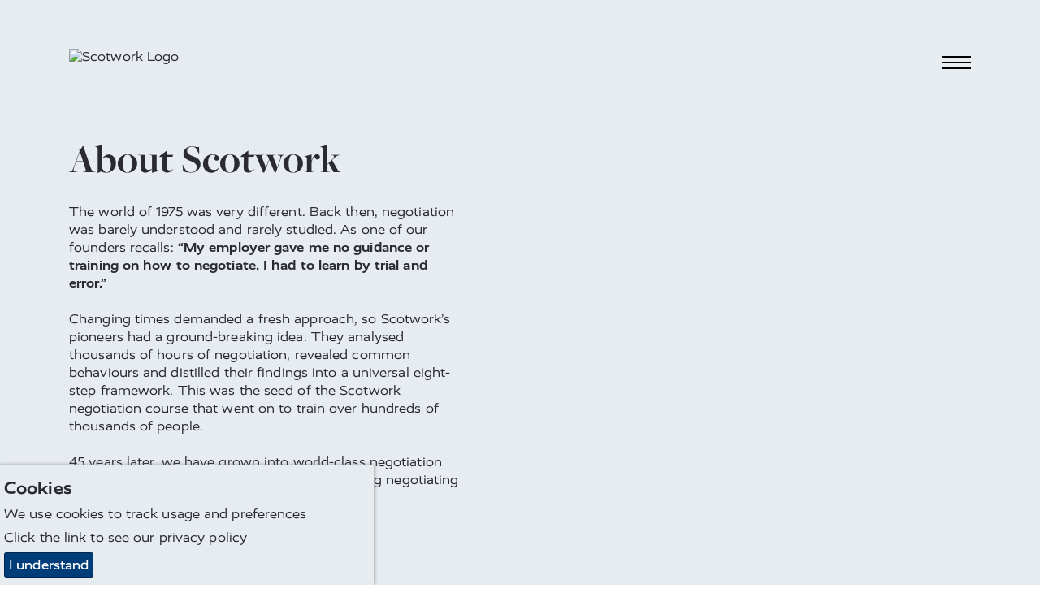

--- FILE ---
content_type: text/html; charset=utf-8
request_url: https://www.scotwork.ae/ie/about-scotwork/
body_size: 10969
content:

<!DOCTYPE html>
<html lang="en-IE" prefix="og: http://ogp.me/ns#">
<head>
    <meta charset="utf-8">
    <meta http-equiv="X-UA-Compatible" content="IE=edge">
    <meta name="google-site-verification" content="" />
    <meta name="viewport" content="width=device-width, height=device-height, initial-scale=1.0,minimum-scale=1.0">
    <meta name="umb-culture" content="en-IE" />

    
    <title title="World-class negotiation specialists since 1975, About Scotwork | Scotwork Ireland">
        World-class negotiation specialists since 1975, About Scotwork | Scotwork Ireland
    </title>
    <meta name="description" content="Global leaders in negotiation skills training, development and consultancy, Scotwork is transforming the way the world negotiates. Discover more about the pioneers of negotiation.">
    <meta name="keywords" content="">
    <meta name="author" content="Scotwork Ireland Ltd">
    
<link rel="canonical" href="https://www.scotwork.ae/ie/about-scotwork/" />

<link rel="alternate" hreflang="x-default" href="https://www.scotwork.ae/about-scotwork/" />
 <link rel="alternate" hreflang="en-us" href="https://www.scotwork.ae/about-scotwork/" />
 <link rel="alternate" hreflang="en-ie" href="https://www.scotwork.ae/ie/about-scotwork/" />
 <link rel="alternate" hreflang="en-ch" href="https://www.scotwork.ae/ch/about-scotwork/" />
 <link rel="alternate" hreflang="en-no" href="https://www.scotwork.ae/no/about-scotwork/" />
 <link rel="alternate" hreflang="en-dk" href="https://www.scotwork.ae/dk/about-scotwork/" />
 <link rel="alternate" hreflang="en-in" href="https://www.scotwork.ae/in/about-scotwork/" />
 <link rel="alternate" hreflang="fr-ma" href="https://www.scotwork.ae/ma/scotwork/" />
 <link rel="alternate" hreflang="en-sg" href="https://www.scotwork.ae/sg/about-scotwork/" />
 <link rel="alternate" hreflang="id-id" href="https://www.scotwork.ae/id/tentang-scotwork/" />
 <link rel="alternate" hreflang="en-ph" href="https://www.scotwork.ae/ph/about-scotwork/" />
 <link rel="alternate" hreflang="en-hk" href="https://www.scotwork.ae/hk/about-scotwork/" />
 <link rel="alternate" hreflang="en-my" href="https://www.scotwork.ae/my/about-scotwork/" />
 <link rel="alternate" hreflang="en-za" href="https://www.scotwork.ae/za/about-scotwork/" />
 <link rel="alternate" hreflang="en-nz" href="https://www.scotwork.ae/nz/about-scotwork/" />
 <link rel="alternate" hreflang="pt-br" href="https://www.scotwork.ae/br/sobre-scotwork/" />
 <link rel="alternate" hreflang="it-it" href="https://www.scotwork.ae/it/di-piu-su-scotwork/" />
 <link rel="alternate" hreflang="en-ug" href="https://www.scotwork.ae/ae/about-scotwork/" />

<meta property="og:type" content="website">
<meta property="og:title" content="World-class negotiation specialists since 1975, About Scotwork | Scotwork Ireland" />
    <meta property="og:image" content="https://www.scotwork.ae/assets/images/scotwork-logo.png" />
<meta property="og:url" content="https://www.scotwork.ae/ie/about-scotwork/" />
<meta property="og:description" content="Global leaders in negotiation skills training, development and consultancy, Scotwork is transforming the way the world negotiates. Discover more about the pioneers of negotiation." />
<meta property="og:site_name" content="Scotwork" />

<meta name="twitter:card" content="summary" />
<meta name="twitter:site" content="Scotwork" />
<meta name="twitter:creator" content="Scotwork" />




    <script async src="https://www.googletagmanager.com/gtag/js?id=326183631"></script>
    <script async src='https://www.google-analytics.com/analytics.js'></script>
    <script type="text/javascript" src="/Assets/Js/twitterFetcher.min.js"></script>
    <script>
        window.dataLayer = window.dataLayer || [];
        function gtag() { dataLayer.push(arguments); }
        gtag('js', new Date());
        gtag('config', '326183631');
    </script>
    <script>
        window.ga = window.ga || function () { (ga.q = ga.q || []).push(arguments) }; ga.l = +new Date;
        ga('create', '326183631', 'auto');
        ga('send', 'pageview');
    </script>

    

    



    <link rel="stylesheet" type="text/css" href="/assets/css/style_v19.min.css">
    <link href='https://api.tiles.mapbox.com/mapbox-gl-js/v0.49.0/mapbox-gl.css' rel='stylesheet' />


    
        <link rel="stylesheet" href="https://use.typekit.net/nmn4dul.css">

    
    <!-- Google tag (gtag.js) -->
<script async src="https://www.googletagmanager.com/gtag/js?id=AW-11325728056"></script>
<script>
  window.dataLayer = window.dataLayer || [];
  function gtag(){dataLayer.push(arguments);}
  gtag('js', new Date());

  gtag('config', 'AW-11325728056');
</script>
<!-- Google Tag Manager -->
<script>(function(w,d,s,l,i){w[l]=w[l]||[];w[l].push({'gtm.start':
new Date().getTime(),event:'gtm.js'});var f=d.getElementsByTagName(s)[0],
j=d.createElement(s),dl=l!='dataLayer'?'&l='+l:'';j.async=true;j.src=
'https://www.googletagmanager.com/gtm.js?id='+i+dl;f.parentNode.insertBefore(j,f);
})(window,document,'script','dataLayer','GTM-M28WWZBQ');</script>
<!-- End Google Tag Manager -->

<script>
    (function (o, u, t, b, a, s, e) {
        window[b] = window[b] || {}; (e = e || [])['key'] = o; e['__obr'] = u.location.href; a = [];
        u.location.search.replace('?', '').split('&').forEach(function (q) { if (q.startsWith(b) || q.startsWith('_obid')) e[q.split('=')[0]] = q.split('=')[1]; });
        e['_obid'] = e['_obid'] || (u.cookie.match(/(^|;)\s*_obid\s*=\s*([^;]+)/) || []).pop() || 0;
        for (k in e) { if (e.hasOwnProperty(k)) a.push(encodeURIComponent(k) + '=' + encodeURIComponent(e[k])); }
        s = u.createElement('script'); s.src = t + '?' + a.join('&'); u.head.appendChild(s);
    })('2e0d5915-2d38-425f-8ead-ef383d11b5f8', document, 'https://plugin.sopro.io/hq.js', 'outbase')
</script>

<meta name="google-site-verification" content="wcJ2A7HNBM21935tqbcxnk4nl2CKcM_u9CQ9XAhW1os" />


    

    <link rel="icon" type="image/ico" href="/sw-favicon.ico">
</head>
<body class="Ireland">
    
<div id="downloadModal" class="modal">
    <div class="modal__dialog">
        

<div class="downloadFormSection background--scotworkCharcoal text--scotworkPink">
    <button class="button button--modalClose modal--close">
        <span class="">&times;</span>
    </button>
    <div class="container">
        <div class="subheading2 block__strapline">Download</div>

<form action="/ie/about-scotwork/" class="" enctype="multipart/form-data" id="frmDownload" method="post"><input name="__RequestVerificationToken" type="hidden" value="d67m1vKvOz0igYm9HIDa6Fno6e-6Cy6y9kerWiGn0mZhTwMR5l6SnAKtY88zeBx-IP7BsPL3l8zGho3_rE-OP-qXQXscktmuSA_oiqjARmg1" /><input id="SettingsId" name="SettingsId" type="hidden" value="1789" />            <div class="form__wrapper">
                <div class="form__group">
                    <label class="form__label" for="fullName-download">Full Name</label>
                    <input class="form__element" data-val="true" data-val-required="* Required" id="fullName-download" name="FullName" placeholder="Full Name" type="text" value="" />
                    <span class="field-validation-valid" data-valmsg-for="FullName" data-valmsg-replace="true"></span>
                </div>
                <div class="form__group">
                    <label class="form__label" for="company-download">Company</label>
                    <input class="form__element" data-val="true" data-val-required="* Required" id="company-download" name="Company" placeholder="Company" type="text" value="" />
                    <span class="field-validation-valid" data-valmsg-for="Company" data-valmsg-replace="true"></span>
                </div>
                <div class="form__group">
                    <label class="form__label" for="emailAddress-download">Email Address</label>
                    <input class="form__element" data-val="true" data-val-email="The Email Address field is not a valid e-mail address." data-val-required="* Required" id="emailAddress-download" name="EmailAddress" placeholder="Email Address" type="text" value="" />
                    <span class="field-validation-valid" data-valmsg-for="EmailAddress" data-valmsg-replace="true"></span>
                </div>
                <div class="form__group">
                    <label class="form__label" for="contactNumber-download">Contact Number</label>
                    <input class="form__element" data-val="true" data-val-required="* Required" id="contactNumber-download" name="ContactNumber" placeholder="Contact Number" type="text" value="" />
                    <span class="field-validation-valid" data-valmsg-for="ContactNumber" data-valmsg-replace="true"></span>
                </div>
                <div class="form__group">
                    <label class="form__label" for="country-download">Country</label>
                    <input class="form__element" data-val="true" data-val-required="* Required" id="country-download" name="Country" placeholder="Country" type="text" value="" />
                    <span class="field-validation-valid" data-valmsg-for="Country" data-valmsg-replace="true"></span>
                </div>
                <div class="form__group checkbox contactForm__gdpr">
                    <input class="checkbox__input" data-val="true" data-val-required="The GDPROptIn field is required." id="gdprOptIn" name="GDPROptIn" type="checkbox" value="true" /><input name="GDPROptIn" type="hidden" value="false" />
                    <label class="checkbox__label" for="gdprOptIn">I agree to receive relevant information from Scotwork</label>
                </div>
                <input id="FilePath" name="FilePath" type="hidden" value="" />
                <input id="DownloadType" name="DownloadType" type="hidden" value="" />
                <input id="Heading" name="Heading" type="hidden" value="" />
                <input id="Culture" name="Culture" type="hidden" value="" />
                <input class="referrerHiddenInput" id="Referrer" name="Referrer" type="hidden" value="" />

                <div class="form__bottom--download">
                    <button class="button background--scotworkPink text--scotworkCharcoal contactForm__submit" onclick="sendGaEvent();" type="submit">Submit</button>
                    <input type="hidden" id="g-recaptcha-response" name="g-recaptcha-response">
                    <div class="contactForm__captcha text--scotworkPink">
                        <p>This site is protected by reCAPTCHA and the Google <a rel="noopener" href="https://policies.google.com/privacy" target="_blank" title="Google Privacy Policy">Privacy Policy</a> and <a rel="noopener" href="https://policies.google.com/terms" target="_blank" title="Google Terms">Terms of Service</a> apply. We value your privacy. For more information please refer to our <a rel="noopener" href="/privacy-policy" target="_blank" title="Scotwork privacy policy">Privacy Policy</a>.</p>
                    </div>
                </div>
            </div>
<input name="ufprt" type="hidden" value="[base64]" /></form>    </div>
</div>

    </div>
</div>


<header class="navbar">
    <div class="container navbar__container">
        <a class="navbar__brand" href="/ie/" title="home">
            <img class="logo" src="/media/q2en4tu4/sw-new-white-text.png" alt="Scotwork Logo" />
        </a>
        <button id="navbarToggle" class="navbar__toggler" data-toggle="collapse" data-target="#navbarSupportedContent" aria-controls="navbarSupportedContent" aria-expanded="false" aria-label="Toggle navigation">
            <div class="hamburger">
                <span class="hamburger__line line-1"></span>
                <span class="hamburger__line line-2"></span>
                <span class="hamburger__line line-3"></span>
                <span class="cross"></span>
            </div>
        </button>
    </div>
    <nav id="nav" class="nav">
        <ul class="container nav__list">
                <li class="nav__item">
                    <a class="nav__link nav__link--large" href="/ie/">
Home                    </a>
                </li>
                                <li class="nav__item">
                        <a class="active nav__link nav__link--large" href="/ie/about-scotwork/">
About Scotwork                        </a>
                    </li>
                    <li class="nav__item">
                        <a class="nav__link nav__link--large" href="/ie/negotiation-training/">
Negotiation Training                        </a>
                    </li>
                    <li class="nav__item">
                        <a class="nav__link nav__link--large" href="/ie/negotiation-insights/">
Negotiation Insights                        </a>
                    </li>
                    <li class="nav__item">
                        <a class="nav__link nav__link--large" href="/ie/consultancy/">
Consultancy                        </a>
                    </li>
                    <li class="nav__item">
                        <a class="nav__link nav__link--large" href="/ie/testimonials/">
Testimonials                        </a>
                    </li>
                    <li class="nav__item">
                        <a class="nav__link nav__link--large" href="/ie/capability-survey/">
Capability Survey                        </a>
                    </li>
                    <li class="nav__item">
                        <a class="nav__link nav__link--large" href="/ie/thought-leaders/">
Thought Leaders                        </a>
                    </li>
                    <li class="nav__item">
                        <a class="nav__link nav__link--large" href="/ie/meet-our-team/">
Meet Our Team                        </a>
                    </li>
                    <li class="nav__item">
                        <a class="nav__link nav__link--large" href="/ie/resources/">
Resources                        </a>
                    </li>
                    <li class="nav__item">
                        <a class="nav__link nav__link--large" href="/ie/get-in-touch/">
Get In Touch                        </a>
                    </li>
                    <li class="nav__item">
                        <a class="nav__link nav__link--large" href="/ie/top-tips-videos/">
Top Tips Videos                        </a>
                    </li>
                    <li class="nav__item">
                        <a class="nav__link nav__link--large" href="/ie/booking/">
Book a Course                        </a>
                    </li>
                <li class="nav__item--separate"><img class="link__icon" src="/Assets/Images/toolbox_icon.svg" alt="toolbox icon" /><a class="nav__link nav__link--small" href="https://tools.scotwork.com">Toolbox login</a></li>
        </ul>
    </nav>
</header>





<section class="dualBox" data-colour="e7ecf0">
    <div style="" class="dualBox__left background--scotworkGrey text--scotworkCharcoal">
            <div class="dualBox__container dualBox__container--left">
                <div class="dualBox__content dualBoxPadding dualBox__content--left dualBox__content--image">
                    <div>
                        <h1 class='headline dualBox__strapline' ><p> </p>
<p>About Scotwork</p></h1>

                        <div class="dualBox__text">
                            <p>The world of 1975 was very different. Back then, negotiation was barely understood and rarely studied. As one of our founders recalls: <strong>“My employer gave me no guidance or training on how to negotiate. I had to learn by trial and error.”</strong></p>
<p> </p>
<p>Changing times demanded a fresh approach, so Scotwork’s pioneers had a ground-breaking idea. They analysed thousands of hours of negotiation, revealed common behaviours and distilled their findings into a universal eight-step framework. This was the seed of the Scotwork negotiation course that went on to train over hundreds of thousands of people.</p>
<p> </p>
<p>45 years later, we have grown into world-class negotiation specialists, with offices in 48 countries delivering negotiating consultancy and training in 29 languages.</p>
                        </div>
                    </div>
                </div>
            </div>
    </div>
    <div style="background-image: url(/media/kq0djveq/retro-john-bw1.jpg); min-height: 1027px;" class="dualBox__right background--scotworkGrey text--scotworkCharcoal">
    </div>
</section>




<section data-colour="edb5a5" class="splitBox background--scotworkPink text--scotworkCharcoal">
    <div class="container">
        

        <div class="splitBox__content dualBox">
            <div class="splitBox__left dualBox__left">
                <div class="splitBox__content--left">
                    <p><span class="subheading2">Our values:</span></p>
<p><br /><span class="subheading1">INSPIRING</span></p>
<p>By inspiring people and businesses, we give them the control and confidence to become great negotiators</p>
<p><br /><span class="subheading1">PRACTICAL</span></p>
<p>Our practical culture and methods build transferrable, ready-to-use skills that make a real difference</p>
<p><br /><span class="subheading1">EFFECTIVE</span></p>
<p>Everything we do is geared to making our clients more profitable, competitive and successful</p>
<p><br /><span class="subheading1">CONFIDENT</span></p>
<p>Our data-driven insights and unrivalled expertise give us the confidence to transform any organisation</p>
                </div>
            </div>
            <div class="splitBox__right dualBox__right">
                <div class="splitBox__content--right">
                    <p><span class="subheading2">Our vision:</span></p>
<p><span class="quote">To transform the way the </span><span class="quote">world negotiates</span></p>
                </div>
                <hr class="splitBox__break" />
                <div class="splitBox__content--right">
                    <p><span class="subheading2">Our mission:</span></p>
<p><span class="subheading3 quote">To give our clients the most </span><span class="subheading3 quote">compelling negotiation training, </span><span class="subheading3 quote">advice and coaching</span></p>
                </div>
            </div>
        </div>
    </div>
</section>




<section class="fullWidth" data-colour="background--scotworkCharcoal">
    <div class="fullWidth__container background--scotworkCharcoal text--scotworkPink">
        <div class="container">
            <div class="block__content block__content--iconList">
                <div>
                    <h2 class='headline block__strapline' >Why Work with Scotwork</h2>

                    <div class="block__text">
                        <p>Here’s why so many businesses choose our negotiation training and advisory services:</p>
                    </div>
                </div>
            </div>
            <div class="iconList">

                    <div class="iconList__item">
                        <div class="iconItem">
                            <div class="iconItem__left">
                                <svg class="icon iconItem__icon">
                                    <use xlink:href="/Assets/Fonts/symbol-defs.svg#icon-world"></use>
                                </svg>
                            </div>
                            <div class="iconItem__right">
                                <h3 class='iconItem__heading subheading3' >GLOBAL STANDARDS LOCALLY APPLIED</h3>

                                <div class="iconItem__description">
                                    <p>We mix wide global reach with rich local knowledge to create greater engagement and application</p>
                                </div>
                            </div>
                        </div>
                    </div>
                    <div class="iconList__item">
                        <div class="iconItem">
                            <div class="iconItem__left">
                                <svg class="icon iconItem__icon">
                                    <use xlink:href="/Assets/Fonts/symbol-defs.svg#icon-stacked-blocks"></use>
                                </svg>
                            </div>
                            <div class="iconItem__right">
                                <h3 class='iconItem__heading subheading3' >PROVEN PROCESS AND SKILLS</h3>

                                <div class="iconItem__description">
                                    <p>We deliver the process, skill and confidence to keep you in control</p>
                                </div>
                            </div>
                        </div>
                    </div>
                    <div class="iconList__item">
                        <div class="iconItem">
                            <div class="iconItem__left">
                                <svg class="icon iconItem__icon">
                                    <use xlink:href="/Assets/Fonts/symbol-defs.svg#icon-road"></use>
                                </svg>
                            </div>
                            <div class="iconItem__right">
                                <h3 class='iconItem__heading subheading3' >BENCHMARKING</h3>

                                <div class="iconItem__description">
                                    Rigorous focus throughout your journey (before, during and after)
                                </div>
                            </div>
                        </div>
                    </div>
                    <div class="iconList__item">
                        <div class="iconItem">
                            <div class="iconItem__left">
                                <svg class="icon iconItem__icon">
                                    <use xlink:href="/Assets/Fonts/symbol-defs.svg#icon-share"></use>
                                </svg>
                            </div>
                            <div class="iconItem__right">
                                <h3 class='iconItem__heading subheading3' >SUSTAINABILITY</h3>

                                <div class="iconItem__description">
                                    Focussed on embedding lasting change
                                </div>
                            </div>
                        </div>
                    </div>
                    <div class="iconList__item">
                        <div class="iconItem">
                            <div class="iconItem__left">
                                <svg class="icon iconItem__icon">
                                    <use xlink:href="/Assets/Fonts/symbol-defs.svg#icon-arrow-circle"></use>
                                </svg>
                            </div>
                            <div class="iconItem__right">
                                <h3 class='iconItem__heading subheading3' >ROI</h3>

                                <div class="iconItem__description">
                                    <p>Measuring and delivering industry-leading ROI since 1989</p>
                                </div>
                            </div>
                        </div>
                    </div>
                    <div class="iconList__item">
                        <div class="iconItem">
                            <div class="iconItem__left">
                                <svg class="icon iconItem__icon">
                                    <use xlink:href="/Assets/Fonts/symbol-defs.svg#icon-maze"></use>
                                </svg>
                            </div>
                            <div class="iconItem__right">
                                <h3 class='iconItem__heading subheading3' >LANGUAGES</h3>

                                <div class="iconItem__description">
                                    <p>Choice of 29:</p>
<p> </p>
<p>English, Japanese, Danish, Norwegian, Russian, Turkish, Spanish, Slovak, Swedish, Polish, Arabic, French, Malay, Romanian, Mandarin, Lithuanian, Bahasa Indonesia, Hungarian, Finnish, Korean, Bulgarian, Italian, Cantonese, German, Dutch, Czech, Greek, Portuguese, Thai</p>
                                </div>
                            </div>
                        </div>
                    </div>
                                    <div class="iconList__item">
                        <div class="iconItem">

                            

                                    <a class="button dualBox__button background--scotworkPink text--scotworkCharcoal" href="/ie/get-in-touch/">Get in touch</a>
                        </div>
                    </div>
            </div>


        </div>
    </div>
</section>


<section class="dualBox" data-colour="e7ecf0">
    <div style="background-image: url(/media/k3kpw2yi/satisfied-customers1.jpg);" class="dualBox__left background--defaultWhite text--defaultBlack">
        <div class="dualBox__container dualBox__container--left">
            <div class="dualBox__content dualBoxPadding dualBox__content--left">
            <div class="dualBox__top dualBox__top--left">

                

            </div>
                <div class="dualBox__bottom dualBox__bottom--left dualBox__bottom--default">
                    <div>
                        <div class="dualBox__text">
                            
                        </div>
                    </div>
                </div>
            </div>
        </div>
    </div>
    <div style="" class="dualBox__right background--scotworkGrey text--scotworkCharcoal">
        <div class="dualBox__container dualBox__container--right">
            <div class="dualBox__content dualBoxPadding dualBox__content--right">
            <div class="dualBox__top dualBox__top--right">

                <h2 class='headline dualBox__strapline' ><p>Satisfied customers </p></h2>

            </div>
                <div class="dualBox__bottom dualBox__bottom--right dualBox__bottom--default">
                    <div>
                        <div class="dualBox__text">
                            <p><span class="subheading2">98%</span> <strong>improved performance   </strong>        </p>
<p> </p>
<p><span class="subheading2">66%</span> <strong>more in control </strong>          </p>
<p> </p>
<p><strong><span class="subheading2">70%</span> greater confidence</strong></p>
<p> </p>
<p><strong><span class="subheading2">98%</span> managers praised investment</strong></p>
                        </div>
                    </div>
                </div>
            </div>
        </div>
    </div>
</section>




<section class="fullWidth" data-colour="light">
    <div class="fullWidth__container background--scotworkCharcoal text--defaultWhite">
        <div class="container">
            <div class="block__content block__content--fullWidthImage">
                <div>
                    <h2 class='headline block__strapline' >Leading negotiation skills development and consultancy since 1975</h2>

                    <div class="block__text">
                        
                    </div>
                </div>
            </div>
                <div class="fullWidth__imageContainer">
                    <img class="fullWidth__image" src="/media/utvpfy2f/about-us-timeline16-lined-2023-sea.png" alt="About Us Timeline16 LINED 2023 SEA" />
                </div>
        </div>
    </div>
</section>







<style>
    .footer__heading {
        font-size:30px;
        margin-top:0px;
    }
</style>
<footer>
    <div class="container footer">
        <div class="footer__left">
            <div class="footer__contact">
                    <h2 class="footer__heading">Speak to Scotwork consultants in Dublin</h2>                                     <a class="footer__contact_link" href="tel:+35318311377">+353 1 83 11 377</a>                                    <a class="footer__contact_link" href="mailto:info.ie@scotwork.com">info.ie@scotwork.com</a>            </div>
            <div class="social">
                    <a href="https://www.linkedin.com/company/scotwork" title="linkedin" target="_blank" class="social__link">
                        <svg class="social__icon">
                            <use href="/Assets/Fonts/symbol-defs.svg#icon-linkedin"></use>
                        </svg>
                    </a>                                    <a href="https://twitter.com/scotwork" title="twitter" target="_blank" class="social__link">
                        <svg class="social__icon">
                            <use href="/Assets/Fonts/symbol-defs.svg#icon-twitter"></use>
                        </svg>
                    </a>                                    <a href="https://www.facebook.com/Scotwork-155963327837283/" title="facebook" target="_blank" class="social__link">
                        <svg class="social__icon">
                            <use href="/Assets/Fonts/symbol-defs.svg#icon-facebook"></use>
                        </svg>
                    </a>            </div>
        </div>
        <div class="footer__mid">
        </div>
        <div class="footer__mid2">
        </div>
        <div class="footer__right">
            <img src="/media/q2en4tu4/sw-new-white-text.png" alt="Scotwork Logo" class="logo footer__image" />
        </div>
        <div class="footer__bottom">
            <ul class="footer__links">
                    <li class="listItem">
                        <a class="listItem__link" title="Website Terms &amp; Conditions" href="/ie/website-terms-conditions/">Website Terms &amp; Conditions</a>
                    </li>
                    <li class="listItem">
                        <a class="listItem__link" title="Privacy Policy" href="/ie/privacy-policy/">Privacy Policy</a>
                    </li>
                    <li class="listItem">
                        <a class="listItem__link" title="Sitemap" href="/ie/sitemap/">Sitemap</a>
                    </li>
            </ul>
            <p class="footer__copyright">© Scotwork Limited 2026</p>
        </div>
    </div>
</footer>





    
    <script src="/assets/js/svg4everybody.min.js" )'></script>
    <script>svg4everybody();</script>
    <script src="/assets/js/typed.js"></script>
    <script src="/assets/js/jquery.min.js"></script>
    <script src="/assets/js/jquery.scrollify.min.js"></script>
    <script src="/assets/js/jquery-ui.min.js"></script>
    <script src="/assets/js/jquery.validate.min.js"></script>
    <script src="/assets/js/jquery.validate.unobtrusive.min.js"></script>
    <script src="/assets/js/jquery.unobtrusive-ajax.min.js"></script>
    <script src="/assets/js/jquery.waypoints.min.js"></script>
    <script src="/assets/js/svg-pan-zoom.js"></script>
    <script src="/assets/js/slick.min.js"></script>
    <script src="/assets/js/main_v7.min.js"></script>
        <script>
    jQuery.extend(jQuery.validator.messages, {
        required: "* Required"
    });
        </script>
            <script type="text/javascript">
    piAId = 399592;
    piCId = 49725;
    (function () {
        function async_load() {
            var s = document.createElement('script'); s.type = 'text/javascript';
            s.src = ('https:' == document.location.protocol ? 'https://pi' : 'https://cdn') + '.pardot.com/pd.js';
            var c = document.getElementsByTagName('script')[0]; c.parentNode.insertBefore(s, c);
        }
        if (window.attachEvent) { window.attachEvent('onload', async_load); }
        else { window.addEventListener('load', async_load, false); }
    })();
        </script>

    <!-- reCaptchaKey refer to web.config, 2 sets of keys used for five umbraco instances-->
    <script src="https://www.google.com/recaptcha/api.js?render=6Ldzsq8UAAAAADB5qqEGr8Yt7RxC6T4SNv9fAVSo&hl=en-IE"></script>
    <script>
        grecaptcha.ready(function () {
            grecaptcha.execute('6Ldzsq8UAAAAADB5qqEGr8Yt7RxC6T4SNv9fAVSo', { action: 'RFP' }).then(function (token) {
                var gotDownloadCaptchaToken = document.getElementById('g-recaptcha-response');
                var gotContactCaptchaToken = document.getElementById('g-recaptcha-response_c');
                var gotRFPCaptchaToken = document.getElementById('g-recaptcha-response_r');
                var gotBlogSignupCaptchaToken = document.getElementById('g-recaptcha-response_b');
                var gotBookingCaptchaToken = document.getElementById('g-recaptcha-response_bk');
                if (gotDownloadCaptchaToken != null) {
                    document.getElementById('g-recaptcha-response').value = token;
                }
                if (gotContactCaptchaToken != null) {
                    document.getElementById('g-recaptcha-response_c').value = token;
                }
                if (gotRFPCaptchaToken != null) {
                    document.getElementById('g-recaptcha-response_r').value = token;
                }
                if (gotBlogSignupCaptchaToken != null) {
                    document.getElementById('g-recaptcha-response_b').value = token;
                }
                if (gotBookingCaptchaToken != null) {
                    document.getElementById('g-recaptcha-response_bk').value = token;
                }
            });
        });
    </script>
    <script async src="https://scripts.simpleanalyticscdn.com/latest.js"></script>

<!-- Google Tag Manager (noscript) -->
<noscript><iframe src="https://www.googletagmanager.com/ns.html?id=GTM-M28WWZBQ"
height="0" width="0" style="display:none;visibility:hidden"></iframe></noscript>
<!-- End Google Tag Manager (noscript) -->

 <!-- begin olark code -->
        <script type="text/javascript" async>
            ;(function(o,l,a,r,k,y){if(o.olark)return; r="script";y=l.createElement(r);r=l.getElementsByTagName(r)[0]; y.async=1;y.src="//"+a;r.parentNode.insertBefore(y,r); y=o.olark=function(){k.s.push(arguments);k.t.push(+new Date)}; y.extend=function(i,j){y("extend",i,j)}; y.identify=function(i){y("identify",k.i=i)}; y.configure=function(i,j){y("configure",i,j);k.c[i]=j}; k=y._={s:[],t:[+new Date],c:{},l:a}; })(window,document,"static.olark.com/jsclient/loader.js");
            /* custom configuration goes here (www.olark.com/documentation) */
            olark.identify('9975-834-10-9849');</script>
    <!-- end olark code -->


<script>
    (function (o, u, t, b, a, s, e) {
        window[b] = window[b] || {}; (e = e || [])['key'] = o; a = [];
        u.location.search.replace('?', '').split('&').forEach(function (q) { if (q.startsWith(b) || q.startsWith('_obid=')) e[q.split('=')[0]] = q.split('=')[1]; });
        e['_obid'] = e['_obid'] || (u.cookie.match('(^|;)\s*__outbasep\s*=\s*([^;]+)') || []).pop() || 0;
        for (k in e) { if (e.hasOwnProperty(k)) a.push(encodeURIComponent(k) + '=' + encodeURIComponent(e[k])); }
        s = u.createElement('script'); s.src = t + '?' + a.join('&'); u.head.appendChild(s);
    })('2e0d5915-2d38-425f-8ead-ef383d11b5f8', document, 'https://plugin.sopro.io/hq.js', 'outbase')
</script>


<script type="text/javascript" src="https://secure.glue1lazy.com/js/215896.js" ></script>
<noscript><img alt="" src="https://secure.glue1lazy.com/215896.png" style="display:none;" /></noscript>


    




    
    <div class="cookie-notice background--scotworkGrey text--scotworkCharcoal">
        <div class="inner">
                <p class="subheading3">Cookies</p>

                <p>We use cookies to track usage and preferences</p>

<p>Click the link to see our <a href="/ie/privacy-policy/" title="Privacy Policy">privacy policy</a></p>            <p class="accept-btn-container">
                <a class="button accept-cookies background--scotworkBlue text--defaultWhite" href="#">I understand</a>
            </p>
        </div>
    </div>



    <script>

         $(document).ready(function () {
             twitterFetcher.fetch({
                 "profile": { "screenName": '' },
                 "domId": 'latesttweet', "maxTweets": 1,
                 "enableLinks": true,
                 "showUser": false,
                 "showTime": false,
                 "showImages": false,
                 "showInteraction": false,
                 "customCallback": window.handleTweets,
                 "lang": 'en'
             });
         });
    </script>
</body>
</html>
